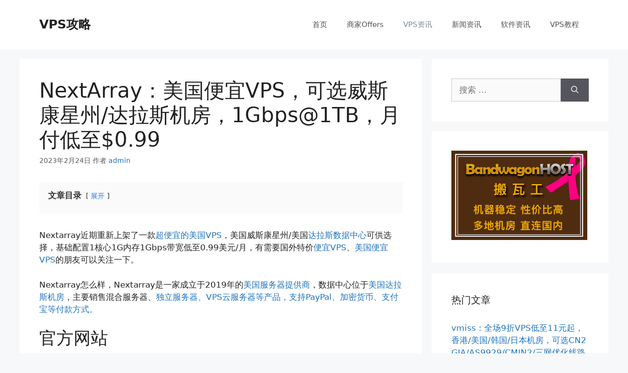

--- FILE ---
content_type: text/html; charset=UTF-8
request_url: https://www.vpsgongyi.net/archives/53508.html
body_size: 16963
content:
<!DOCTYPE html>
<html lang="zh-Hans">
<head>
	<meta charset="UTF-8">
	<script data-cfasync="false" data-no-defer="1" data-no-minify="1" data-no-optimize="1">var ewww_webp_supported=!1;function check_webp_feature(A,e){var w;e=void 0!==e?e:function(){},ewww_webp_supported?e(ewww_webp_supported):((w=new Image).onload=function(){ewww_webp_supported=0<w.width&&0<w.height,e&&e(ewww_webp_supported)},w.onerror=function(){e&&e(!1)},w.src="data:image/webp;base64,"+{alpha:"UklGRkoAAABXRUJQVlA4WAoAAAAQAAAAAAAAAAAAQUxQSAwAAAARBxAR/Q9ERP8DAABWUDggGAAAABQBAJ0BKgEAAQAAAP4AAA3AAP7mtQAAAA=="}[A])}check_webp_feature("alpha");</script><script data-cfasync="false" data-no-defer="1" data-no-minify="1" data-no-optimize="1">var Arrive=function(c,w){"use strict";if(c.MutationObserver&&"undefined"!=typeof HTMLElement){var r,a=0,u=(r=HTMLElement.prototype.matches||HTMLElement.prototype.webkitMatchesSelector||HTMLElement.prototype.mozMatchesSelector||HTMLElement.prototype.msMatchesSelector,{matchesSelector:function(e,t){return e instanceof HTMLElement&&r.call(e,t)},addMethod:function(e,t,r){var a=e[t];e[t]=function(){return r.length==arguments.length?r.apply(this,arguments):"function"==typeof a?a.apply(this,arguments):void 0}},callCallbacks:function(e,t){t&&t.options.onceOnly&&1==t.firedElems.length&&(e=[e[0]]);for(var r,a=0;r=e[a];a++)r&&r.callback&&r.callback.call(r.elem,r.elem);t&&t.options.onceOnly&&1==t.firedElems.length&&t.me.unbindEventWithSelectorAndCallback.call(t.target,t.selector,t.callback)},checkChildNodesRecursively:function(e,t,r,a){for(var i,n=0;i=e[n];n++)r(i,t,a)&&a.push({callback:t.callback,elem:i}),0<i.childNodes.length&&u.checkChildNodesRecursively(i.childNodes,t,r,a)},mergeArrays:function(e,t){var r,a={};for(r in e)e.hasOwnProperty(r)&&(a[r]=e[r]);for(r in t)t.hasOwnProperty(r)&&(a[r]=t[r]);return a},toElementsArray:function(e){return e=void 0!==e&&("number"!=typeof e.length||e===c)?[e]:e}}),e=(l.prototype.addEvent=function(e,t,r,a){a={target:e,selector:t,options:r,callback:a,firedElems:[]};return this._beforeAdding&&this._beforeAdding(a),this._eventsBucket.push(a),a},l.prototype.removeEvent=function(e){for(var t,r=this._eventsBucket.length-1;t=this._eventsBucket[r];r--)e(t)&&(this._beforeRemoving&&this._beforeRemoving(t),(t=this._eventsBucket.splice(r,1))&&t.length&&(t[0].callback=null))},l.prototype.beforeAdding=function(e){this._beforeAdding=e},l.prototype.beforeRemoving=function(e){this._beforeRemoving=e},l),t=function(i,n){var o=new e,l=this,s={fireOnAttributesModification:!1};return o.beforeAdding(function(t){var e=t.target;e!==c.document&&e!==c||(e=document.getElementsByTagName("html")[0]);var r=new MutationObserver(function(e){n.call(this,e,t)}),a=i(t.options);r.observe(e,a),t.observer=r,t.me=l}),o.beforeRemoving(function(e){e.observer.disconnect()}),this.bindEvent=function(e,t,r){t=u.mergeArrays(s,t);for(var a=u.toElementsArray(this),i=0;i<a.length;i++)o.addEvent(a[i],e,t,r)},this.unbindEvent=function(){var r=u.toElementsArray(this);o.removeEvent(function(e){for(var t=0;t<r.length;t++)if(this===w||e.target===r[t])return!0;return!1})},this.unbindEventWithSelectorOrCallback=function(r){var a=u.toElementsArray(this),i=r,e="function"==typeof r?function(e){for(var t=0;t<a.length;t++)if((this===w||e.target===a[t])&&e.callback===i)return!0;return!1}:function(e){for(var t=0;t<a.length;t++)if((this===w||e.target===a[t])&&e.selector===r)return!0;return!1};o.removeEvent(e)},this.unbindEventWithSelectorAndCallback=function(r,a){var i=u.toElementsArray(this);o.removeEvent(function(e){for(var t=0;t<i.length;t++)if((this===w||e.target===i[t])&&e.selector===r&&e.callback===a)return!0;return!1})},this},i=new function(){var s={fireOnAttributesModification:!1,onceOnly:!1,existing:!1};function n(e,t,r){return!(!u.matchesSelector(e,t.selector)||(e._id===w&&(e._id=a++),-1!=t.firedElems.indexOf(e._id)))&&(t.firedElems.push(e._id),!0)}var c=(i=new t(function(e){var t={attributes:!1,childList:!0,subtree:!0};return e.fireOnAttributesModification&&(t.attributes=!0),t},function(e,i){e.forEach(function(e){var t=e.addedNodes,r=e.target,a=[];null!==t&&0<t.length?u.checkChildNodesRecursively(t,i,n,a):"attributes"===e.type&&n(r,i)&&a.push({callback:i.callback,elem:r}),u.callCallbacks(a,i)})})).bindEvent;return i.bindEvent=function(e,t,r){t=void 0===r?(r=t,s):u.mergeArrays(s,t);var a=u.toElementsArray(this);if(t.existing){for(var i=[],n=0;n<a.length;n++)for(var o=a[n].querySelectorAll(e),l=0;l<o.length;l++)i.push({callback:r,elem:o[l]});if(t.onceOnly&&i.length)return r.call(i[0].elem,i[0].elem);setTimeout(u.callCallbacks,1,i)}c.call(this,e,t,r)},i},o=new function(){var a={};function i(e,t){return u.matchesSelector(e,t.selector)}var n=(o=new t(function(){return{childList:!0,subtree:!0}},function(e,r){e.forEach(function(e){var t=e.removedNodes,e=[];null!==t&&0<t.length&&u.checkChildNodesRecursively(t,r,i,e),u.callCallbacks(e,r)})})).bindEvent;return o.bindEvent=function(e,t,r){t=void 0===r?(r=t,a):u.mergeArrays(a,t),n.call(this,e,t,r)},o};d(HTMLElement.prototype),d(NodeList.prototype),d(HTMLCollection.prototype),d(HTMLDocument.prototype),d(Window.prototype);var n={};return s(i,n,"unbindAllArrive"),s(o,n,"unbindAllLeave"),n}function l(){this._eventsBucket=[],this._beforeAdding=null,this._beforeRemoving=null}function s(e,t,r){u.addMethod(t,r,e.unbindEvent),u.addMethod(t,r,e.unbindEventWithSelectorOrCallback),u.addMethod(t,r,e.unbindEventWithSelectorAndCallback)}function d(e){e.arrive=i.bindEvent,s(i,e,"unbindArrive"),e.leave=o.bindEvent,s(o,e,"unbindLeave")}}(window,void 0),ewww_webp_supported=!1;function check_webp_feature(e,t){var r;ewww_webp_supported?t(ewww_webp_supported):((r=new Image).onload=function(){ewww_webp_supported=0<r.width&&0<r.height,t(ewww_webp_supported)},r.onerror=function(){t(!1)},r.src="data:image/webp;base64,"+{alpha:"UklGRkoAAABXRUJQVlA4WAoAAAAQAAAAAAAAAAAAQUxQSAwAAAARBxAR/Q9ERP8DAABWUDggGAAAABQBAJ0BKgEAAQAAAP4AAA3AAP7mtQAAAA==",animation:"UklGRlIAAABXRUJQVlA4WAoAAAASAAAAAAAAAAAAQU5JTQYAAAD/////AABBTk1GJgAAAAAAAAAAAAAAAAAAAGQAAABWUDhMDQAAAC8AAAAQBxAREYiI/gcA"}[e])}function ewwwLoadImages(e){if(e){for(var t=document.querySelectorAll(".batch-image img, .image-wrapper a, .ngg-pro-masonry-item a, .ngg-galleria-offscreen-seo-wrapper a"),r=0,a=t.length;r<a;r++)ewwwAttr(t[r],"data-src",t[r].getAttribute("data-webp")),ewwwAttr(t[r],"data-thumbnail",t[r].getAttribute("data-webp-thumbnail"));for(var i=document.querySelectorAll("div.woocommerce-product-gallery__image"),r=0,a=i.length;r<a;r++)ewwwAttr(i[r],"data-thumb",i[r].getAttribute("data-webp-thumb"))}for(var n=document.querySelectorAll("video"),r=0,a=n.length;r<a;r++)ewwwAttr(n[r],"poster",e?n[r].getAttribute("data-poster-webp"):n[r].getAttribute("data-poster-image"));for(var o,l=document.querySelectorAll("img.ewww_webp_lazy_load"),r=0,a=l.length;r<a;r++)e&&(ewwwAttr(l[r],"data-lazy-srcset",l[r].getAttribute("data-lazy-srcset-webp")),ewwwAttr(l[r],"data-srcset",l[r].getAttribute("data-srcset-webp")),ewwwAttr(l[r],"data-lazy-src",l[r].getAttribute("data-lazy-src-webp")),ewwwAttr(l[r],"data-src",l[r].getAttribute("data-src-webp")),ewwwAttr(l[r],"data-orig-file",l[r].getAttribute("data-webp-orig-file")),ewwwAttr(l[r],"data-medium-file",l[r].getAttribute("data-webp-medium-file")),ewwwAttr(l[r],"data-large-file",l[r].getAttribute("data-webp-large-file")),null!=(o=l[r].getAttribute("srcset"))&&!1!==o&&o.includes("R0lGOD")&&ewwwAttr(l[r],"src",l[r].getAttribute("data-lazy-src-webp"))),l[r].className=l[r].className.replace(/\bewww_webp_lazy_load\b/,"");for(var s=document.querySelectorAll(".ewww_webp"),r=0,a=s.length;r<a;r++)e?(ewwwAttr(s[r],"srcset",s[r].getAttribute("data-srcset-webp")),ewwwAttr(s[r],"src",s[r].getAttribute("data-src-webp")),ewwwAttr(s[r],"data-orig-file",s[r].getAttribute("data-webp-orig-file")),ewwwAttr(s[r],"data-medium-file",s[r].getAttribute("data-webp-medium-file")),ewwwAttr(s[r],"data-large-file",s[r].getAttribute("data-webp-large-file")),ewwwAttr(s[r],"data-large_image",s[r].getAttribute("data-webp-large_image")),ewwwAttr(s[r],"data-src",s[r].getAttribute("data-webp-src"))):(ewwwAttr(s[r],"srcset",s[r].getAttribute("data-srcset-img")),ewwwAttr(s[r],"src",s[r].getAttribute("data-src-img"))),s[r].className=s[r].className.replace(/\bewww_webp\b/,"ewww_webp_loaded");window.jQuery&&jQuery.fn.isotope&&jQuery.fn.imagesLoaded&&(jQuery(".fusion-posts-container-infinite").imagesLoaded(function(){jQuery(".fusion-posts-container-infinite").hasClass("isotope")&&jQuery(".fusion-posts-container-infinite").isotope()}),jQuery(".fusion-portfolio:not(.fusion-recent-works) .fusion-portfolio-wrapper").imagesLoaded(function(){jQuery(".fusion-portfolio:not(.fusion-recent-works) .fusion-portfolio-wrapper").isotope()}))}function ewwwWebPInit(e){ewwwLoadImages(e),ewwwNggLoadGalleries(e),document.arrive(".ewww_webp",function(){ewwwLoadImages(e)}),document.arrive(".ewww_webp_lazy_load",function(){ewwwLoadImages(e)}),document.arrive("videos",function(){ewwwLoadImages(e)}),"loading"==document.readyState?document.addEventListener("DOMContentLoaded",ewwwJSONParserInit):("undefined"!=typeof galleries&&ewwwNggParseGalleries(e),ewwwWooParseVariations(e))}function ewwwAttr(e,t,r){null!=r&&!1!==r&&e.setAttribute(t,r)}function ewwwJSONParserInit(){"undefined"!=typeof galleries&&check_webp_feature("alpha",ewwwNggParseGalleries),check_webp_feature("alpha",ewwwWooParseVariations)}function ewwwWooParseVariations(e){if(e)for(var t=document.querySelectorAll("form.variations_form"),r=0,a=t.length;r<a;r++){var i=t[r].getAttribute("data-product_variations"),n=!1;try{for(var o in i=JSON.parse(i))void 0!==i[o]&&void 0!==i[o].image&&(void 0!==i[o].image.src_webp&&(i[o].image.src=i[o].image.src_webp,n=!0),void 0!==i[o].image.srcset_webp&&(i[o].image.srcset=i[o].image.srcset_webp,n=!0),void 0!==i[o].image.full_src_webp&&(i[o].image.full_src=i[o].image.full_src_webp,n=!0),void 0!==i[o].image.gallery_thumbnail_src_webp&&(i[o].image.gallery_thumbnail_src=i[o].image.gallery_thumbnail_src_webp,n=!0),void 0!==i[o].image.thumb_src_webp&&(i[o].image.thumb_src=i[o].image.thumb_src_webp,n=!0));n&&ewwwAttr(t[r],"data-product_variations",JSON.stringify(i))}catch(e){}}}function ewwwNggParseGalleries(e){if(e)for(var t in galleries){var r=galleries[t];galleries[t].images_list=ewwwNggParseImageList(r.images_list)}}function ewwwNggLoadGalleries(e){e&&document.addEventListener("ngg.galleria.themeadded",function(e,t){window.ngg_galleria._create_backup=window.ngg_galleria.create,window.ngg_galleria.create=function(e,t){var r=$(e).data("id");return galleries["gallery_"+r].images_list=ewwwNggParseImageList(galleries["gallery_"+r].images_list),window.ngg_galleria._create_backup(e,t)}})}function ewwwNggParseImageList(e){for(var t in e){var r=e[t];if(void 0!==r["image-webp"]&&(e[t].image=r["image-webp"],delete e[t]["image-webp"]),void 0!==r["thumb-webp"]&&(e[t].thumb=r["thumb-webp"],delete e[t]["thumb-webp"]),void 0!==r.full_image_webp&&(e[t].full_image=r.full_image_webp,delete e[t].full_image_webp),void 0!==r.srcsets)for(var a in r.srcsets)nggSrcset=r.srcsets[a],void 0!==r.srcsets[a+"-webp"]&&(e[t].srcsets[a]=r.srcsets[a+"-webp"],delete e[t].srcsets[a+"-webp"]);if(void 0!==r.full_srcsets)for(var i in r.full_srcsets)nggFSrcset=r.full_srcsets[i],void 0!==r.full_srcsets[i+"-webp"]&&(e[t].full_srcsets[i]=r.full_srcsets[i+"-webp"],delete e[t].full_srcsets[i+"-webp"])}return e}check_webp_feature("alpha",ewwwWebPInit);</script><link media="all" href="https://www.vpsgongyi.net/wp-content/cache/autoptimize/css/autoptimize_4725bbbb436e688e2cfe22b8bd0215ea.css" rel="stylesheet"><title>NextArray：美国便宜VPS，可选威斯康星州/达拉斯机房，1Gbps@1TB，月付低至$0.99 &#8211; VPS攻略</title>
<meta name='robots' content='max-image-preview:large' />
	<meta name="description" content="Nextarray近期重新上架了一款超便宜的美国VPS，美国威斯康星州/美国达拉斯数据中心可供选择，基础配置1核心1G内存1Gbps带宽低至0.99美元/月，有需要国外特价便宜VP...">
					    <meta name="keywords" content="达拉斯机房,美国服务器,美国达拉斯机房,超便宜的美国VPS,美国达拉斯,美国廉价vps,美国便宜vps推荐,美国便宜低价vps,美国服务器提供商,达拉斯数据中心">
		
		
	
  <meta name="viewport" content="width=device-width, initial-scale=1"><link rel='dns-prefetch' href='//www.vpsgongyi.net' />
<link rel="alternate" type="application/rss+xml" title="VPS攻略 &raquo; Feed" href="https://www.vpsgongyi.net/feed" />
<link rel="alternate" type="application/rss+xml" title="VPS攻略 &raquo; 评论 Feed" href="https://www.vpsgongyi.net/comments/feed" />
<script id="wpp-js" src="https://www.vpsgongyi.net/wp-content/plugins/wordpress-popular-posts/assets/js/wpp.min.js?ver=7.3.6" data-sampling="0" data-sampling-rate="100" data-api-url="https://www.vpsgongyi.net/wp-json/wordpress-popular-posts" data-post-id="53508" data-token="f76cac8846" data-lang="0" data-debug="0"></script>
<link rel="alternate" title="oEmbed (JSON)" type="application/json+oembed" href="https://www.vpsgongyi.net/wp-json/oembed/1.0/embed?url=https%3A%2F%2Fwww.vpsgongyi.net%2Farchives%2F53508.html" />
<link rel="alternate" title="oEmbed (XML)" type="text/xml+oembed" href="https://www.vpsgongyi.net/wp-json/oembed/1.0/embed?url=https%3A%2F%2Fwww.vpsgongyi.net%2Farchives%2F53508.html&#038;format=xml" />








<script src="https://www.vpsgongyi.net/wp-includes/js/jquery/jquery.min.js?ver=3.7.1" id="jquery-core-js"></script>
<script src="https://www.vpsgongyi.net/wp-includes/js/jquery/jquery-migrate.min.js?ver=3.4.1" id="jquery-migrate-js"></script>
<link rel="https://api.w.org/" href="https://www.vpsgongyi.net/wp-json/" /><link rel="alternate" title="JSON" type="application/json" href="https://www.vpsgongyi.net/wp-json/wp/v2/posts/53508" /><link rel="EditURI" type="application/rsd+xml" title="RSD" href="https://www.vpsgongyi.net/xmlrpc.php?rsd" />
<meta name="generator" content="WordPress 6.9" />
<link rel='shortlink' href='https://www.vpsgongyi.net/?p=53508' />
<link rel="canonical" href="https://www.vpsgongyi.net/archives/53508.html" />
<link rel="icon" type="image/x-icon" href="https://www.vpsgongyi.net/favicon.ico" />
<link rel="apple-touch-icon" href="https://www.vpsgongyi.net/apple-touch-icon.png" />
<link rel="apple-touch-icon" sizes="192x192" href="https://www.vpsgongyi.net/apple-touch-icon-192x192.png" />
<meta name="shenma-site-verification" content="87d7643678909fe92f63bd59214feebc_1665926284">
<!-- Google tag (gtag.js) -->
<script async src="https://www.googletagmanager.com/gtag/js?id=G-D8S9WDY6JX"></script>
<script>
  window.dataLayer = window.dataLayer || [];
  function gtag(){dataLayer.push(arguments);}
  gtag('js', new Date());

  gtag('config', 'G-D8S9WDY6JX');
</script>            
            <noscript><style>.lazyload[data-src]{display:none !important;}</style></noscript><link rel="preload" as="style" href="https://www.vpsgongyi.net/wp-content/plugins/code-prettify/prettify/prettify.css" /><link rel="alternate" type="application/rss+xml" title="RSS" href="https://www.vpsgongyi.net/rsslatest.xml" />		<style id="wp-custom-css">
			.su-row {
    margin-bottom: 1.5em;
	  display: flex;
}
.su-row .su-column:first-child {
    margin-left: 0;
}
.su-box-content {
    background-color: #fff;
    color: #444;
    padding: 1em;
}
.su-row .su-column {
    display: block;
    float: left;
    box-sizing: border-box;
    margin: 0 0 0 4%;
}
.su-row .su-column-size-1-2 {
    width: 48%;
}
.su-note {
    margin: 0 0 1.5em;
    border-width: 1px;
    border-style: solid;
}
.su-note-inner {
    padding: 1em;
    border-width: 1px;
    border-style: solid;
}
.su-u-trim>:last-child {
    margin-bottom: 0;
}
.su-u-trim>:first-child {
    margin-top: 0;
}
.su-box {
    margin: 0 0 1.5em;
    border-width: 2px;
    border-style: solid;
}
.su-box-title {
    display: block;
    padding: 0.5em 1em;
    font-weight: 700;
    font-size: 1.1em;
}
.su-box-content {
    background-color: #fff;
    color: #444;
    padding: 1em;
}
.su-u-trim>:first-child {
    margin-top: 0;
}
.su-list {
    margin-bottom: 1.5em;
}
.su-u-trim>:last-child {
    margin-bottom: 0;
}
.su-u-trim>:first-child {
    margin-top: 0;
}
.su-list ul {
    margin: 0!important;
    padding: 0!important;
    list-style: none!important;
}
su-list ul li>i {
    position: absolute;
    left: 0;
    top: 4px;
    width: 1.3em;
    height: 1.3em;
    line-height: 1.3em;
    text-align: center;
}
.su-list ul li>i {
    position: absolute;
    left: 0;
    top: 4px;
    width: 1.3em;
    height: 1.3em;
    line-height: 1.3em;
    text-align: center;
}
.sui-caret-right:before {
    content: "\f0da";
}
.wpcd-coupon-three *, :after, :before {
    box-sizing: border-box!important;
}
.sui {
    display: inline-block;
    font: normal normal normal 14px/1 ShortcodesUltimateIcons;
    font-size: inherit;
    text-rendering: auto;
    -webkit-font-smoothing: antialiased;
    -moz-osx-font-smoothing: grayscale;
}
.su-button-center {
    text-align: center;
}
.su-button-style-default {
    border-width: 1px;
    border-style: solid;
}
.su-button {
    display: inline-block!important;
    text-align: center;
    text-decoration: none!important;
    box-sizing: content-box!important;
    transition: all .2s;
}
.su-button-style-default span {
    border-top-width: 1px;
    border-bottom-width: 1px;
    border-top-style: solid;
    border-bottom-style: solid;
}
.su-button span {
    display: block!important;
    text-decoration: none!important;
    box-sizing: content-box!important;
    transition: all .2s;
}
.ad-001{
		background-image:url(https://www.vpsgongyi.net/wp-content/uploads/2022/09/345-200.jpg); 
		width:340px; 
		height:200px;
	 display: block;
	 margin: 10px auto 0 auto;
	
		max-width:calc(100% - 20px);
}
.widget .popular-posts{
	padding: 0;
}
.widget .popular-posts h2{
	margin-bottom: 30px;
 font-size: 20px;
 line-height: 1.5;
 font-weight: 400;
 text-transform: none;
}
code {
    font-size: 90%;
    color: #c7254e;
    background-color: #f9f2f4;
    border-radius: 3px;
}
code, kbd, tt, var {
    font-family: Monaco,Consolas,"Andale Mono","DejaVu Sans Mono",monospace;
    font-size: 15px;
    font-size: .9375rem;
}
.prettyprinted code{
	background-color: #f2f2f2;
}

@media only screen and (min-width: 480px){
	.ad-001{
		background-image:url(https://www.vpsgongyi.net/wp-content/uploads/2022/09/480-300.jpg); 
		width:480px; 
		height:300px;
	}
}

@media only screen and (min-width: 560px){
	.ad-001{
		background-image:url(https://www.vpsgongyi.net/wp-content/uploads/2022/09/560-300.jpg); 
		width:560px; 
		height:300px;
	}
}

@media only screen and (min-width: 800px){
	.ad-001{
		background-image:url(https://www.vpsgongyi.net/wp-content/uploads/2022/09/1040-100.png); 
		width:1040px; 
		height:100px;
		max-width:calc(100% - 20px);
	}
}


@media only screen and (min-width: 1200px){
	.ad-001{
	background-image:url(https://www.vpsgongyi.net/wp-content/uploads/2022/09/1200-90.jpg); 
	width:1200px; 
	height:90px;
}
}		</style>
		
</head>

<body class="wp-singular post-template-default single single-post postid-53508 single-format-standard wp-embed-responsive wp-theme-generatepress right-sidebar nav-float-right separate-containers header-aligned-left dropdown-hover" itemtype="https://schema.org/Blog" itemscope>
	<a class="screen-reader-text skip-link" href="#content" title="跳至内容">跳至内容</a>		<header class="site-header has-inline-mobile-toggle" id="masthead" aria-label="站点"  itemtype="https://schema.org/WPHeader" itemscope>
			<div class="inside-header grid-container">
				<div class="site-branding">
						<p class="main-title" itemprop="headline">
					<a href="https://www.vpsgongyi.net/" rel="home">
						VPS攻略
					</a>
				</p>
						
					</div>	<nav class="main-navigation mobile-menu-control-wrapper" id="mobile-menu-control-wrapper" aria-label="移动端切换">
		<div class="menu-bar-items"></div>		<button data-nav="site-navigation" class="menu-toggle" aria-controls="primary-menu" aria-expanded="false">
			<span class="gp-icon icon-menu-bars"><svg viewBox="0 0 512 512" aria-hidden="true" xmlns="http://www.w3.org/2000/svg" width="1em" height="1em"><path d="M0 96c0-13.255 10.745-24 24-24h464c13.255 0 24 10.745 24 24s-10.745 24-24 24H24c-13.255 0-24-10.745-24-24zm0 160c0-13.255 10.745-24 24-24h464c13.255 0 24 10.745 24 24s-10.745 24-24 24H24c-13.255 0-24-10.745-24-24zm0 160c0-13.255 10.745-24 24-24h464c13.255 0 24 10.745 24 24s-10.745 24-24 24H24c-13.255 0-24-10.745-24-24z" /></svg><svg viewBox="0 0 512 512" aria-hidden="true" xmlns="http://www.w3.org/2000/svg" width="1em" height="1em"><path d="M71.029 71.029c9.373-9.372 24.569-9.372 33.942 0L256 222.059l151.029-151.03c9.373-9.372 24.569-9.372 33.942 0 9.372 9.373 9.372 24.569 0 33.942L289.941 256l151.03 151.029c9.372 9.373 9.372 24.569 0 33.942-9.373 9.372-24.569 9.372-33.942 0L256 289.941l-151.029 151.03c-9.373 9.372-24.569 9.372-33.942 0-9.372-9.373-9.372-24.569 0-33.942L222.059 256 71.029 104.971c-9.372-9.373-9.372-24.569 0-33.942z" /></svg></span><span class="screen-reader-text">菜单</span>		</button>
	</nav>
			<nav class="main-navigation has-menu-bar-items sub-menu-right" id="site-navigation" aria-label="主要"  itemtype="https://schema.org/SiteNavigationElement" itemscope>
			<div class="inside-navigation grid-container">
								<button class="menu-toggle" aria-controls="primary-menu" aria-expanded="false">
					<span class="gp-icon icon-menu-bars"><svg viewBox="0 0 512 512" aria-hidden="true" xmlns="http://www.w3.org/2000/svg" width="1em" height="1em"><path d="M0 96c0-13.255 10.745-24 24-24h464c13.255 0 24 10.745 24 24s-10.745 24-24 24H24c-13.255 0-24-10.745-24-24zm0 160c0-13.255 10.745-24 24-24h464c13.255 0 24 10.745 24 24s-10.745 24-24 24H24c-13.255 0-24-10.745-24-24zm0 160c0-13.255 10.745-24 24-24h464c13.255 0 24 10.745 24 24s-10.745 24-24 24H24c-13.255 0-24-10.745-24-24z" /></svg><svg viewBox="0 0 512 512" aria-hidden="true" xmlns="http://www.w3.org/2000/svg" width="1em" height="1em"><path d="M71.029 71.029c9.373-9.372 24.569-9.372 33.942 0L256 222.059l151.029-151.03c9.373-9.372 24.569-9.372 33.942 0 9.372 9.373 9.372 24.569 0 33.942L289.941 256l151.03 151.029c9.372 9.373 9.372 24.569 0 33.942-9.373 9.372-24.569 9.372-33.942 0L256 289.941l-151.029 151.03c-9.373 9.372-24.569 9.372-33.942 0-9.372-9.373-9.372-24.569 0-33.942L222.059 256 71.029 104.971c-9.372-9.373-9.372-24.569 0-33.942z" /></svg></span><span class="mobile-menu">菜单</span>				</button>
				<div id="primary-menu" class="main-nav"><ul id="menu-menu-1" class=" menu sf-menu"><li id="menu-item-11" class="menu-item menu-item-type-custom menu-item-object-custom menu-item-home menu-item-11"><a href="https://www.vpsgongyi.net/">首页</a></li>
<li id="menu-item-3873" class="menu-item menu-item-type-taxonomy menu-item-object-category menu-item-3873"><a href="https://www.vpsgongyi.net/archives/category/offers">商家Offers</a></li>
<li id="menu-item-13" class="menu-item menu-item-type-taxonomy menu-item-object-category current-post-ancestor current-menu-parent current-post-parent menu-item-13"><a href="https://www.vpsgongyi.net/archives/category/vps%e8%b5%84%e8%ae%af">VPS资讯</a></li>
<li id="menu-item-1980" class="menu-item menu-item-type-taxonomy menu-item-object-category menu-item-1980"><a href="https://www.vpsgongyi.net/archives/category/%e6%96%b0%e9%97%bb%e8%b5%84%e8%ae%af">新闻资讯</a></li>
<li id="menu-item-2004" class="menu-item menu-item-type-taxonomy menu-item-object-category menu-item-2004"><a href="https://www.vpsgongyi.net/archives/category/%e8%bd%af%e4%bb%b6%e8%b5%84%e8%ae%af">软件资讯</a></li>
<li id="menu-item-16" class="menu-item menu-item-type-taxonomy menu-item-object-category menu-item-16"><a href="https://www.vpsgongyi.net/archives/category/vps%e6%95%99%e7%a8%8b">VPS教程</a></li>
</ul></div><div class="menu-bar-items"></div>			</div>
		</nav>
					</div>
		</header>
		
	<div class="site grid-container container hfeed" id="page">
				<div class="site-content" id="content">
			
	<div class="content-area" id="primary">
		<main class="site-main" id="main">
			
<article id="post-53508" class="post-53508 post type-post status-publish format-standard hentry category-vps tag-vps tag-110 tag-13342 tag-2815 tag-2814 tag-2745 tag-2775" itemtype="https://schema.org/CreativeWork" itemscope>
	<div class="inside-article">
					<header class="entry-header" aria-label="内容">
				<h1 class="entry-title" itemprop="headline">NextArray：美国便宜VPS，可选威斯康星州/达拉斯机房，1Gbps@1TB，月付低至$0.99</h1>		<div class="entry-meta">
			<span class="posted-on"><time class="entry-date published" datetime="2023-02-24T23:46:32+08:00" itemprop="datePublished">2023年2月24日</time></span> <span class="byline">作者 <span class="author vcard" itemprop="author" itemtype="https://schema.org/Person" itemscope><a class="url fn n" href="https://www.vpsgongyi.net/archives/author/admin" title="查看admin发表的所有文章" rel="author" itemprop="url"><span class="author-name" itemprop="name">admin</span></a></span></span> 		</div>
					</header>
			
		<div class="entry-content" itemprop="text">
			<div class="lwptoc lwptoc-baseItems lwptoc-light lwptoc-notInherit" data-smooth-scroll="1" data-smooth-scroll-offset="24"><div class="lwptoc_i">    <div class="lwptoc_header">
        <b class="lwptoc_title">文章目录</b>                    <span class="lwptoc_toggle">
                <a href="#" class="lwptoc_toggle_label" data-label="折叠">展开</a>            </span>
            </div>
<div class="lwptoc_items" style="display:none;">
    <div class="lwptoc_itemWrap"><div class="lwptoc_item">    <a href="#guan_fang_wang_zhan">
                <span class="lwptoc_item_label">官方网站</span>
    </a>
    </div><div class="lwptoc_item">    <a href="#te_jiaVPS">
                <span class="lwptoc_item_label">特价VPS</span>
    </a>
    </div><div class="lwptoc_item">    <a href="#chang_guiVPS">
                <span class="lwptoc_item_label">常规VPS</span>
    </a>
    </div><div class="lwptoc_item">    <a href="#wang_luo_ce_shi">
                <span class="lwptoc_item_label">网络测试</span>
    </a>
    </div></div></div>
</div></div><p>Nextarray近期重新上架了一款<a href="https://www.vpsgongyi.net/archives/tag/%e8%b6%85%e4%be%bf%e5%ae%9c%e7%9a%84%e7%be%8e%e5%9b%bdvps" title="【查看含有[超便宜的美国VPS]标签的文章】" target="_blank" rel="noopener">超便宜的美国VPS</a>，美国威斯康星州/美国<a href="https://www.vpsgongyi.net/archives/tag/%e8%be%be%e6%8b%89%e6%96%af%e6%95%b0%e6%8d%ae%e4%b8%ad%e5%bf%83" title="【查看含有[达拉斯数据中心]标签的文章】" target="_blank" rel="noopener">达拉斯数据中心</a>可供选择，基础配置1核心1G内存1Gbps带宽低至0.99美元/月，有需要国外特价<a href="https://www.vpsgongyi.net/archives/tag/%e4%be%bf%e5%ae%9cvps" title="【查看含有[便宜VPS]标签的文章】" target="_blank" rel="noopener">便宜VPS</a>、<a href="https://www.vpsgongyi.net/archives/tag/%e7%be%8e%e5%9b%bd%e4%be%bf%e5%ae%9cvps" title="【查看含有[美国便宜VPS]标签的文章】" target="_blank" rel="noopener">美国便宜VPS</a>的朋友可以关注一下。</p>
<p>Nextarray怎么样，Nextarray是一家成立于2019年的<a href="https://www.vpsgongyi.net/archives/tag/%e7%be%8e%e5%9b%bd%e6%9c%8d%e5%8a%a1%e5%99%a8%e6%8f%90%e4%be%9b%e5%95%86" title="【查看含有[美国服务器提供商]标签的文章】" target="_blank" rel="noopener">美国服务器提供商</a>，数据中心位于<a href="https://www.vpsgongyi.net/archives/tag/%e7%be%8e%e5%9b%bd%e8%be%be%e6%8b%89%e6%96%af%e6%9c%ba%e6%88%bf" title="【查看含有[美国达拉斯机房]标签的文章】" target="_blank" rel="noopener">美国达拉斯机房</a>，主要销售混合服务器、<a href="https://www.vpsgongyi.net/archives/tag/%e7%8b%ac%e7%ab%8b%e6%9c%8d%e5%8a%a1%e5%99%a8" title="【查看含有[独立服务器]标签的文章】" target="_blank" rel="noopener">独立服务器、VPS云服务器等产品，支持PayPal、加密货币、支付宝等付款方式。</a></p>
<p><a href="https://www.vpsgongyi.net/archives/tag/%e7%8b%ac%e7%ab%8b%e6%9c%8d%e5%8a%a1%e5%99%a8" title="【查看含有[独立服务器]标签的文章】" target="_blank" rel="noopener"></a></p>
<h2><span id="guan_fang_wang_zhan">官方网站</span></h2>
<p></p>
<p><a href="https://www.vpsgongyi.net/archives/tag/%e7%8b%ac%e7%ab%8b%e6%9c%8d%e5%8a%a1%e5%99%a8" title="【查看含有[独立服务器]标签的文章】" target="_blank" rel="noopener"></a><a target="_blank" rel="nofollow" href="https://www.vpsgongyi.net/goto/5Uu5/qxz/CTXQ87EEZR0X2b6K3NKTmdDQn2q37m3csmiqbPL7pXl9A1w61bhPKHx:bXnatotIVUXGTyGMX/cr2Q==">点击直达官方网站</a></p>
<h2><span id="te_jiaVPS"><a href="https://www.vpsgongyi.net/archives/tag/%e7%89%b9%e4%bb%b7vps" title="【查看含有[特价VPS]标签的文章】" target="_blank" rel="noopener">特价VPS</a></span></h2>
<p>Nextarray特价<span class="wpcom_tag_link"><a href="https://www.vpsgongyi.net/archives/tag/%e7%be%8e%e5%9b%bd%e4%be%bf%e5%ae%9cvps" title="美国便宜VPS" target="_blank" rel="noopener">美国便宜VPS</a></span>云服务器可选美国威斯康星州和<span class="wpcom_tag_link"><a href="https://www.vpsgongyi.net/archives/tag/%e8%be%be%e6%8b%89%e6%96%af%e6%95%b0%e6%8d%ae%e4%b8%ad%e5%bf%83" title="达拉斯数据中心" target="_blank" rel="noopener">达拉斯数据中心</a></span>，基于KVM虚拟架构，默认分配1Gbps带宽、SSD<a href="https://www.vpsgongyi.net/archives/tag/%e7%a1%ac%e7%9b%98%e5%ad%98%e5%82%a8" title="【查看含有[硬盘存储]标签的文章】" target="_blank" rel="noopener">硬盘存储</a>，可使用最新优惠码：<strong><a target="_blank" rel="nofollow" href="https://www.vpsgongyi.net/goto/GK5dY3BvdKmVj9sPZLRB3WqASOE/bYQ7wXmILoAW6jECaVeM0DHB88C2CFCEehDH:LA9KN+qVgaD6cNiPmQDbmQ==">022323</a>&nbsp;</strong>进行优惠折扣</p>
<table>
<thead>
<tr>
<td><strong>CPU</strong></td>
<td><strong>内存</strong></td>
<td><strong>SSD</strong></td>
<td><strong>流量</strong></td>
<td><strong>价格</strong></td>
<td><strong>购买</strong></td>
</tr>
</thead>
<tbody>
<tr>
<td>1核</td>
<td>1G</td>
<td>10G</td>
<td>1TB/月</td>
<td>$0.99/月</td>
<td><a target="_blank" rel="nofollow" href="https://www.vpsgongyi.net/goto/nTsn2Wi+CE6Nx0+eNhsJuoVO4gKR7Cm1WUcWBMyfvukySo0KqRNMUwm2HuwZGEm0:rV7NlIY8JO7r07H+RvF+0Q==">直达</a></td>
</tr>
</tbody>
</table>
<h2><span id="chang_guiVPS">常规VPS</span></h2>
<p>下面整理的是Nextarray特价美国新品VPS云服务器计划方案，美国威斯康星州、达拉斯数据中心可供选择，基于KVM虚拟架构，默认分配1Gbps带宽、SSD<span class="wpcom_tag_link"><a href="https://www.vpsgongyi.net/archives/tag/%e7%a1%ac%e7%9b%98%e5%ad%98%e5%82%a8" title="硬盘存储" target="_blank" rel="noopener">硬盘存储</a></span></p>
<table>
<thead>
<tr>
<td><strong>CPU</strong></td>
<td><strong>内存</strong></td>
<td><strong>SSD</strong></td>
<td><strong>流量</strong></td>
<td><strong>价格</strong></td>
<td><strong>购买</strong></td>
</tr>
</thead>
<tbody>
<tr>
<td>1核</td>
<td>1G</td>
<td>10G</td>
<td>1TB/月</td>
<td>$1.99/月</td>
<td><a target="_blank" rel="nofollow" href="https://www.vpsgongyi.net/goto/vJ1/x5ekGUcmdXSOw7aV+CsNMq6wnXlAabkTqeC08unyGJ74cjEGCPiUinS9nUyr:ukKZlu9YTtw5zpdBLEPgxg==">直达</a></td>
</tr>
<tr>
<td>1核</td>
<td>2G</td>
<td>20G</td>
<td>2TB/月</td>
<td>$2.49/月</td>
<td><a target="_blank" rel="nofollow" href="https://www.vpsgongyi.net/goto/KVfGrD4DgFUW4NtWEgOrKyu6FEfPavID/CBuFXuTlwWHCysmPHqjpoF18bcLnFPz:MGs6a56qLGCWntRpKN/N0Q==">直达</a></td>
</tr>
<tr>
<td>2核</td>
<td>3G</td>
<td>30G</td>
<td>3TB/月</td>
<td>$3.99/月</td>
<td><a target="_blank" rel="nofollow" href="https://www.vpsgongyi.net/goto/VnRKmJgS5J414axwBvT7GNa4RfN03pStV4oILq19CrhKXsxuw2Ubo4aGyVwfXkpO:8BEcU5LeMceFUVoM/rbXrA==">直达</a></td>
</tr>
<tr>
<td>2核</td>
<td>4G</td>
<td>35G</td>
<td>5TB/月</td>
<td>$4.99/月</td>
<td><a target="_blank" rel="nofollow" href="https://www.vpsgongyi.net/goto/Lwb2ELnLbtU+qUyEeTl6uqfD3zeTPUjTfyUMNmGra9dkWpVsehpVQlBuhNCtLHoY:xNcFulcvcgK1r/STNL6YZQ==">直达</a></td>
</tr>
<tr>
<td>3核</td>
<td>5G</td>
<td>40G</td>
<td>10TB/月</td>
<td>$4.99/月</td>
<td><a target="_blank" rel="nofollow" href="https://www.vpsgongyi.net/goto/TBV0LB6DXBnvjjGMkpI/MMTjZKyuDb9buWk87vGmwbAijRnwcfyp5NNauqp7zEh5:8Q+0knKHlSOPiuwEgOWzcA==">直达</a></td>
</tr>
</tbody>
</table>
<h2><span id="wang_luo_ce_shi">网络测试</span></h2>
<ul>
<li>威斯康星州：140.99.35.1</li>
<li>美国德克萨斯州达拉斯：108.165.178.174，http://lg-dal.nextarray.com/，http://lg-dal.nextarray.com/100MB.test</li>
</ul>
		</div>
		<br/>
		<p>
		<h2>相关文章</h2>
			<ul>
				<li><a href="https://www.vpsgongyi.net/archives/60472.html" target="_blank" title="#黑五# racknerd优惠VPS低至$10.6/年(1核/1G内存/25G SSD/1Gbps@2T)，可选美国/加拿大/法国等8机房
">#黑五# racknerd优惠VPS低至$10.6/年(1核/1G内存/25G SSD/1Gbps@2T)，可选美国/加拿大/法国等8机房</a></li>
				<li><a href="https://www.vpsgongyi.net/archives/60688.html" target="_blank" title="#消息#DMIT美国洛杉矶区域迁移至 AN5（Next Platform AMD EPYC 9005 ）硬件平台">LisaHost（丽萨主机）：美国家庭宽带静态住宅IP，61.2元/月起，可选洛杉矶/纽约/芝加哥/西雅图，解锁各类美区网站/流媒体/电商/TikTok等</a></li>
				<li><a href="https://www.vpsgongyi.net/archives/436.html">哪些路由器可刷老毛子固件（Padavan）？ 品牌型号/固件下载汇总</a></li>
				
				<li><a href="https://www.bwgsite.com/promotion.html" target="_blank" rel="noopener">美国洛杉矶CN2 VPS/香港CN2 VPS/日本CN2 VPS推荐，延迟低、稳定性高、免费备份_搬瓦工vps</a></li>
				<li><a href="https://www.vpsgongyi.net/archives/60376.html" target="_blank" title="#消息#DMIT美国洛杉矶区域迁移至 AN5（Next Platform AMD EPYC 9005 ）硬件平台">#消息#DMIT美国洛杉矶区域迁移至 AN5（Next Platform AMD EPYC 9005 ）硬件平台</a></li>
		</ul>
		</p>
				<footer class="entry-meta" aria-label="条目 meta">
			<span class="cat-links"><span class="gp-icon icon-categories"><svg viewBox="0 0 512 512" aria-hidden="true" xmlns="http://www.w3.org/2000/svg" width="1em" height="1em"><path d="M0 112c0-26.51 21.49-48 48-48h110.014a48 48 0 0143.592 27.907l12.349 26.791A16 16 0 00228.486 128H464c26.51 0 48 21.49 48 48v224c0 26.51-21.49 48-48 48H48c-26.51 0-48-21.49-48-48V112z" /></svg></span><span class="screen-reader-text">分类 </span><a href="https://www.vpsgongyi.net/archives/category/vps%e8%b5%84%e8%ae%af" rel="category tag">VPS资讯</a></span> <span class="tags-links"><span class="gp-icon icon-tags"><svg viewBox="0 0 512 512" aria-hidden="true" xmlns="http://www.w3.org/2000/svg" width="1em" height="1em"><path d="M20 39.5c-8.836 0-16 7.163-16 16v176c0 4.243 1.686 8.313 4.687 11.314l224 224c6.248 6.248 16.378 6.248 22.626 0l176-176c6.244-6.244 6.25-16.364.013-22.615l-223.5-224A15.999 15.999 0 00196.5 39.5H20zm56 96c0-13.255 10.745-24 24-24s24 10.745 24 24-10.745 24-24 24-24-10.745-24-24z"/><path d="M259.515 43.015c4.686-4.687 12.284-4.687 16.97 0l228 228c4.686 4.686 4.686 12.284 0 16.97l-180 180c-4.686 4.687-12.284 4.687-16.97 0-4.686-4.686-4.686-12.284 0-16.97L479.029 279.5 259.515 59.985c-4.686-4.686-4.686-12.284 0-16.97z" /></svg></span><span class="screen-reader-text">标签 </span><a href="https://www.vpsgongyi.net/archives/tag/%e7%be%8e%e5%9b%bd%e4%be%bf%e5%ae%9cvps%e6%8e%a8%e8%8d%90" rel="tag">美国便宜vps推荐</a>、 <a href="https://www.vpsgongyi.net/archives/tag/%e7%be%8e%e5%9b%bd%e4%be%bf%e5%ae%9c%e4%bd%8e%e4%bb%b7vps" rel="tag">美国便宜低价vps</a>、 <a href="https://www.vpsgongyi.net/archives/tag/%e7%be%8e%e5%9b%bd%e5%bb%89%e4%bb%b7vps" rel="tag">美国廉价vps</a>、 <a href="https://www.vpsgongyi.net/archives/tag/%e7%be%8e%e5%9b%bd%e6%9c%8d%e5%8a%a1%e5%99%a8" rel="tag">美国服务器</a>、 <a href="https://www.vpsgongyi.net/archives/tag/%e7%be%8e%e5%9b%bd%e6%9c%8d%e5%8a%a1%e5%99%a8%e6%8f%90%e4%be%9b%e5%95%86" rel="tag">美国服务器提供商</a>、 <a href="https://www.vpsgongyi.net/archives/tag/%e7%be%8e%e5%9b%bd%e8%be%be%e6%8b%89%e6%96%af" rel="tag">美国达拉斯</a>、 <a href="https://www.vpsgongyi.net/archives/tag/%e7%be%8e%e5%9b%bd%e8%be%be%e6%8b%89%e6%96%af%e6%9c%ba%e6%88%bf" rel="tag">美国达拉斯机房</a>、 <a href="https://www.vpsgongyi.net/archives/tag/%e8%b6%85%e4%be%bf%e5%ae%9c%e7%9a%84%e7%be%8e%e5%9b%bdvps" rel="tag">超便宜的美国VPS</a>、 <a href="https://www.vpsgongyi.net/archives/tag/%e8%be%be%e6%8b%89%e6%96%af%e6%95%b0%e6%8d%ae%e4%b8%ad%e5%bf%83" rel="tag">达拉斯数据中心</a>、 <a href="https://www.vpsgongyi.net/archives/tag/%e8%be%be%e6%8b%89%e6%96%af%e6%9c%ba%e6%88%bf" rel="tag">达拉斯机房</a></span> 		<nav id="nav-below" class="post-navigation" aria-label="文章">
			<div class="nav-previous"><span class="gp-icon icon-arrow-left"><svg viewBox="0 0 192 512" aria-hidden="true" xmlns="http://www.w3.org/2000/svg" width="1em" height="1em" fill-rule="evenodd" clip-rule="evenodd" stroke-linejoin="round" stroke-miterlimit="1.414"><path d="M178.425 138.212c0 2.265-1.133 4.813-2.832 6.512L64.276 256.001l111.317 111.277c1.7 1.7 2.832 4.247 2.832 6.513 0 2.265-1.133 4.813-2.832 6.512L161.43 394.46c-1.7 1.7-4.249 2.832-6.514 2.832-2.266 0-4.816-1.133-6.515-2.832L16.407 262.514c-1.699-1.7-2.832-4.248-2.832-6.513 0-2.265 1.133-4.813 2.832-6.512l131.994-131.947c1.7-1.699 4.249-2.831 6.515-2.831 2.265 0 4.815 1.132 6.514 2.831l14.163 14.157c1.7 1.7 2.832 3.965 2.832 6.513z" fill-rule="nonzero" /></svg></span><span class="prev"><a href="https://www.vpsgongyi.net/archives/53507.html" rel="prev">OVHcloud：独服优惠，可选美国/加拿大/欧洲等机房，Intel Xeon-E 2274G/32 GB/3 x 4 TB HDD或2*960G NVMe/1Gbps突发2Gbps不限流量，月付62美元</a></span></div><div class="nav-next"><span class="gp-icon icon-arrow-right"><svg viewBox="0 0 192 512" aria-hidden="true" xmlns="http://www.w3.org/2000/svg" width="1em" height="1em" fill-rule="evenodd" clip-rule="evenodd" stroke-linejoin="round" stroke-miterlimit="1.414"><path d="M178.425 256.001c0 2.266-1.133 4.815-2.832 6.515L43.599 394.509c-1.7 1.7-4.248 2.833-6.514 2.833s-4.816-1.133-6.515-2.833l-14.163-14.162c-1.699-1.7-2.832-3.966-2.832-6.515 0-2.266 1.133-4.815 2.832-6.515l111.317-111.316L16.407 144.685c-1.699-1.7-2.832-4.249-2.832-6.515s1.133-4.815 2.832-6.515l14.163-14.162c1.7-1.7 4.249-2.833 6.515-2.833s4.815 1.133 6.514 2.833l131.994 131.993c1.7 1.7 2.832 4.249 2.832 6.515z" fill-rule="nonzero" /></svg></span><span class="next"><a href="https://www.vpsgongyi.net/archives/53509.html" rel="next">搬瓦工“THE CHICKEN”套餐，费利蒙VPS，年付39.99美元(1H/1G/20G/2.5G@1T流量)，三网联通4837</a></span></div>		</nav>
				</footer>
			</div>
</article>
		</main>
	</div>

	<div class="widget-area sidebar is-right-sidebar" id="right-sidebar">
	<div class="inside-right-sidebar">
		<aside id="search-2" class="widget inner-padding widget_search"><form method="get" class="search-form" action="https://www.vpsgongyi.net/">
	<label>
		<span class="screen-reader-text">搜索：</span>
		<input type="search" class="search-field" placeholder="搜索 &hellip;" value="" name="s" title="搜索：">
	</label>
	<button class="search-submit" aria-label="搜索"><span class="gp-icon icon-search"><svg viewBox="0 0 512 512" aria-hidden="true" xmlns="http://www.w3.org/2000/svg" width="1em" height="1em"><path fill-rule="evenodd" clip-rule="evenodd" d="M208 48c-88.366 0-160 71.634-160 160s71.634 160 160 160 160-71.634 160-160S296.366 48 208 48zM0 208C0 93.125 93.125 0 208 0s208 93.125 208 208c0 48.741-16.765 93.566-44.843 129.024l133.826 134.018c9.366 9.379 9.355 24.575-.025 33.941-9.379 9.366-24.575 9.355-33.941-.025L337.238 370.987C301.747 399.167 256.839 416 208 416 93.125 416 0 322.875 0 208z" /></svg></span></button></form>
</aside><aside id="block-7" class="widget inner-padding widget_block"><div class="wp-block-image">
<figure class="aligncenter size-full"><a href="https://www.bwgsite.com/promotion.html" target="_blank" title="搬瓦工官网_搬瓦工vps_搬瓦工优惠_搬瓦工"><img decoding="async" loading="lazy" width="277" height="182" src="[data-uri]" alt="" class="wp-image-6981 lazyloaded ewww_webp" data-src="https://www.vpsgongyi.net/wp-content/uploads/2024/03/20230323-001.png" data-eio-rwidth="277" data-eio-rheight="182" data-src-webp="https://www.vpsgongyi.net/wp-content/uploads/2024/03/20230323-001.png.webp" data-src-img="https://www.vpsgongyi.net/wp-content/uploads/2024/03/20230323-001.png" data-src-webp="https://www.vpsgongyi.net/wp-content/uploads/2024/03/20230323-001.png.webp" data-eio="j"><noscript><img decoding="async" loading="lazy" width="277" height="182" src="https://www.vpsgongyi.net/wp-content/uploads/2024/03/20230323-001.png" alt="" class="wp-image-6981 lazyloaded" data-src="https://www.vpsgongyi.net/wp-content/uploads/2024/03/20230323-001.png" data-eio-rwidth="277" data-eio-rheight="182" data-src-webp="https://www.vpsgongyi.net/wp-content/uploads/2024/03/20230323-001.png.webp"></noscript><noscript><img decoding="async" loading="lazy" width="277" height="182" src="https://www.vpsgongyi.net/wp-content/uploads/2024/03/20230323-001.png" alt="" class="wp-image-6981" data-eio="l" /></noscript></a></figure>
</div></aside><aside id="block-6" class="widget inner-padding widget_block"><div class="popular-posts"><h2>热门文章</h2><ul class="wpp-list">
<li class=""> <a href="https://www.vpsgongyi.net/archives/60876.html" class="wpp-post-title" target="_self">vmiss：全场9折VPS低至11元起，香港/美国/韩国/日本机房，可选CN2 GIA/AS9929/CMIN2/三网优化线路</a> <span class="wpp-meta post-stats"></span></li>
<li class=""> <a href="https://www.vpsgongyi.net/archives/60826.html" class="wpp-post-title" target="_self">WePC（车库云）：TikTok 直播专属 VPS，全球节点 + 优质线路助力稳定开播</a> <span class="wpp-meta post-stats"></span></li>
<li class=""> <a href="https://www.vpsgongyi.net/archives/60825.html" class="wpp-post-title" target="_self">SoftShellWeb：台湾VPS，1核/2GB/20GB SSD/125GB@1Gbps带宽，$24.95/年起</a> <span class="wpp-meta post-stats"></span></li>
<li class=""> <a href="https://www.vpsgongyi.net/archives/60799.html" class="wpp-post-title" target="_self">新加坡住宅 IP VPS 用于 TikTok 直播：特色指南与商家推荐</a> <span class="wpp-meta post-stats"></span></li>
<li class=""> <a href="https://www.vpsgongyi.net/archives/60801.html" class="wpp-post-title" target="_self">deluxhost荷兰便宜VPS，4欧元/年，1核/512M内存/10G SSD/100M带宽@不限</a> <span class="wpp-meta post-stats"></span></li>
<li class=""> <a href="https://www.vpsgongyi.net/archives/60781.html" class="wpp-post-title" target="_self">#年终清仓促销#CloudCone：1核/1GB/50GB/1TB/1Gbps带宽，$9.99/年，洛杉矶机房</a> <span class="wpp-meta post-stats"></span></li>
<li class=""> <a href="https://www.vpsgongyi.net/archives/60784.html" class="wpp-post-title" target="_self">SpartanHost：限时 9 折｜西雅图中国优化独服特惠，$63 / 月拿下 E3 高配机型</a> <span class="wpp-meta post-stats"></span></li>
<li class=""> <a href="https://www.vpsgongyi.net/archives/60786.html" class="wpp-post-title" target="_self">ThemeBetter：元旦年度大放价｜全场7折抄底价，建站好物囤起来</a> <span class="wpp-meta post-stats"></span></li>
<li class=""> <a href="https://www.vpsgongyi.net/archives/60789.html" class="wpp-post-title" target="_self">#新年促销#Digital-vm：大带宽狂欢！ 多机房 VPS  直降 40% 月付 $6 起</a> <span class="wpp-meta post-stats"></span></li>
<li class=""> <a href="https://www.vpsgongyi.net/archives/60818.html" class="wpp-post-title" target="_self">#Hashtag 2026 Sale#CloudCone：洛杉矶vps，2核/1GB/50GB/3TB流量/1Gbps带宽，$10.24/年</a> <span class="wpp-meta post-stats"></span></li>

</ul></div></aside>
		<aside id="recent-posts-2" class="widget inner-padding widget_recent_entries">
		<h2 class="widget-title">近期文章</h2>
		<ul>
											<li>
					<a href="https://www.vpsgongyi.net/archives/61024.html">zenlayer香港(国际BGP)云服务器测评分享</a>
									</li>
											<li>
					<a href="https://www.vpsgongyi.net/archives/61013.html">野草云，香港轻量云88元/年，1核(AMD 7**2)1G/15G NVME/100M优质@380G月流量</a>
									</li>
											<li>
					<a href="https://www.vpsgongyi.net/archives/61011.html">LightLayer 机房特惠：香港双路 E5 狂降$500，美西服务器$57 限时抢</a>
									</li>
											<li>
					<a href="https://www.vpsgongyi.net/archives/61010.html">搬瓦工：荷兰EUNL_1机房开放CN2 GIA-E 套餐新购，$49.99/季度，已有套餐无法迁移，更全面的三网优化/专为欧中直连设计</a>
									</li>
											<li>
					<a href="https://www.vpsgongyi.net/archives/61006.html">CheapWindowsVPS：美国纽约机房正版Windows VPS，2核/5GB/75GB NVMe/不限流量/1Gbps带宽，$59/年</a>
									</li>
					</ul>

		</aside>	</div>
</div>

	</div>
</div>


<div class="site-footer">
			<footer class="site-info" aria-label="站点"  itemtype="https://schema.org/WPFooter" itemscope>
			<div class="inside-site-info grid-container">
								<div class="copyright-bar">
					<p>友情链接：<a href="https://www.bwgsite.com/" target="_blank" title="搬瓦工官网中文版，分享搬瓦工（BandwagonHost）信息，搬瓦工优惠码，搬瓦工教程 - 搬瓦工官网">搬瓦工官网</a> | <a href="https://www.vpsyh.net/" target="_blank" title="VPS优惠网">VPS优惠网</a> | <a href="https://www.996host.com/" target="_blank" title="996主机资讯">996主机资讯</a> | <a href="https://www.vpsquery.com/" target="_blank" title="主机索引">主机索引</a> | <a href="https://www.idcfavourites.com/" target="_blank" title="主机收藏夹">主机收藏夹</a> | <a href="https://www.1favorites.com/" target="_blank" title="壹号收藏夹">壹号收藏夹</a> | <a href="https://www.hostpromo.net/" target="_blank" title="主机优惠是一个致力于收集国内大带宽VPS、香港VPS、日本VPS、美国VPS和欧洲等地区主机优惠信息的博客 - 主机优惠">主机优惠</a> | <a href="https://www.haohost.net/" target="_blank" title="好主机是一个专业整理与推荐国内大带宽VPS、香港VPS、日本VPS、美国VPS和欧洲等地区主机的博客 - 好主机">好主机</a> | <a href="https://www.mjjzhuji.com/" target="_blank" title="一个VPS主机爱好者建立的博客">MJJ主机</a> | <a href="https://www.yunpromo.com/" target="_blank" title="域名优惠、境外云服务器优惠、国内大带宽服务器优惠、免备案服务器优惠等整理与分享 - 云优惠">云优惠</a> | <a href="https://www.laoliublog.net/" target="_blank" title="老刘博客 - IDC主机测评_便宜香港海外VPS云服务器_VPS虚拟主机测评_建站技术分享">老刘博客</a> | <a href="https://www.pyyun.net/" target="_blank" title="便宜云是一个专业整理香港、日本、新加坡、美国和欧洲等地区的便宜云服务器优惠的博客 - 便宜云">便宜云</a></p><p class="copyright">&copy; 2026 VPS攻略</p>				</div>
			</div>
		</footer>
		</div>

<a title="回到顶部" aria-label="回到顶部" rel="nofollow" href="#" class="generate-back-to-top" data-scroll-speed="400" data-start-scroll="300">
					<span class="gp-icon icon-arrow-up"><svg viewBox="0 0 330 512" aria-hidden="true" xmlns="http://www.w3.org/2000/svg" width="1em" height="1em" fill-rule="evenodd" clip-rule="evenodd" stroke-linejoin="round" stroke-miterlimit="1.414"><path d="M305.863 314.916c0 2.266-1.133 4.815-2.832 6.514l-14.157 14.163c-1.699 1.7-3.964 2.832-6.513 2.832-2.265 0-4.813-1.133-6.512-2.832L164.572 224.276 53.295 335.593c-1.699 1.7-4.247 2.832-6.512 2.832-2.265 0-4.814-1.133-6.513-2.832L26.113 321.43c-1.699-1.7-2.831-4.248-2.831-6.514s1.132-4.816 2.831-6.515L158.06 176.408c1.699-1.7 4.247-2.833 6.512-2.833 2.265 0 4.814 1.133 6.513 2.833L303.03 308.4c1.7 1.7 2.832 4.249 2.832 6.515z" fill-rule="nonzero" /></svg></span>
				</a><script type="speculationrules">
{"prefetch":[{"source":"document","where":{"and":[{"href_matches":"/*"},{"not":{"href_matches":["/wp-*.php","/wp-admin/*","/wp-content/uploads/*","/wp-content/*","/wp-content/plugins/*","/wp-content/themes/generatepress/*","/*\\?(.+)"]}},{"not":{"selector_matches":"a[rel~=\"nofollow\"]"}},{"not":{"selector_matches":".no-prefetch, .no-prefetch a"}}]},"eagerness":"conservative"}]}
</script>
<script id="generate-a11y">!function(){"use strict";if("querySelector"in document&&"addEventListener"in window){var e=document.body;e.addEventListener("mousedown",function(){e.classList.add("using-mouse")}),e.addEventListener("keydown",function(){e.classList.remove("using-mouse")})}}();</script><noscript><style>.lazyload{display:none;}</style></noscript><script data-noptimize="1">window.lazySizesConfig=window.lazySizesConfig||{};window.lazySizesConfig.loadMode=1;</script><script async data-noptimize="1" src='https://www.vpsgongyi.net/wp-content/plugins/autoptimize/classes/external/js/lazysizes.min.js?ao_version=3.1.14'></script><script id="eio-lazy-load-js-before">
var eio_lazy_vars = {"exactdn_domain":"","skip_autoscale":0,"bg_min_dpr":1.1,"threshold":0,"use_dpr":1};
//# sourceURL=eio-lazy-load-js-before
</script>

<script id="code-prettify-js-before">
var codePrettifyLoaderBaseUrl = "https:\/\/www.vpsgongyi.net\/wp-content\/plugins\/code-prettify\/prettify";
//# sourceURL=code-prettify-js-before
</script>
<script src="https://www.vpsgongyi.net/wp-content/cache/autoptimize/js/autoptimize_single_19362cc0a0090fad64af62883cdde495.js?ver=1.4.0" id="code-prettify-js"></script>
<script id="flying-pages-js-before">
window.FPConfig= {
	delay: 3600,
	ignoreKeywords: ["\/wp-admin","\/wp-login.php","\/cart","\/checkout","add-to-cart","logout","#","?",".png",".jpeg",".jpg",".gif",".svg",".webp","\/goto"],
	maxRPS: 0,
    hoverDelay: 0
};
//# sourceURL=flying-pages-js-before
</script>

<script id="generate-menu-js-extra">
var generatepressMenu = {"toggleOpenedSubMenus":"1","openSubMenuLabel":"\u6253\u5f00\u5b50\u83dc\u5355","closeSubMenuLabel":"\u5173\u95ed\u5b50\u83dc\u5355"};
//# sourceURL=generate-menu-js-extra
</script>

<script id="generate-back-to-top-js-extra">
var generatepressBackToTop = {"smooth":"1"};
//# sourceURL=generate-back-to-top-js-extra
</script>


<script id="wp-emoji-settings" type="application/json">
{"baseUrl":"https://s.w.org/images/core/emoji/17.0.2/72x72/","ext":".png","svgUrl":"https://s.w.org/images/core/emoji/17.0.2/svg/","svgExt":".svg","source":{"concatemoji":"https://www.vpsgongyi.net/wp-includes/js/wp-emoji-release.min.js?ver=6.9"}}
</script>
<script type="module">
/*! This file is auto-generated */
const a=JSON.parse(document.getElementById("wp-emoji-settings").textContent),o=(window._wpemojiSettings=a,"wpEmojiSettingsSupports"),s=["flag","emoji"];function i(e){try{var t={supportTests:e,timestamp:(new Date).valueOf()};sessionStorage.setItem(o,JSON.stringify(t))}catch(e){}}function c(e,t,n){e.clearRect(0,0,e.canvas.width,e.canvas.height),e.fillText(t,0,0);t=new Uint32Array(e.getImageData(0,0,e.canvas.width,e.canvas.height).data);e.clearRect(0,0,e.canvas.width,e.canvas.height),e.fillText(n,0,0);const a=new Uint32Array(e.getImageData(0,0,e.canvas.width,e.canvas.height).data);return t.every((e,t)=>e===a[t])}function p(e,t){e.clearRect(0,0,e.canvas.width,e.canvas.height),e.fillText(t,0,0);var n=e.getImageData(16,16,1,1);for(let e=0;e<n.data.length;e++)if(0!==n.data[e])return!1;return!0}function u(e,t,n,a){switch(t){case"flag":return n(e,"\ud83c\udff3\ufe0f\u200d\u26a7\ufe0f","\ud83c\udff3\ufe0f\u200b\u26a7\ufe0f")?!1:!n(e,"\ud83c\udde8\ud83c\uddf6","\ud83c\udde8\u200b\ud83c\uddf6")&&!n(e,"\ud83c\udff4\udb40\udc67\udb40\udc62\udb40\udc65\udb40\udc6e\udb40\udc67\udb40\udc7f","\ud83c\udff4\u200b\udb40\udc67\u200b\udb40\udc62\u200b\udb40\udc65\u200b\udb40\udc6e\u200b\udb40\udc67\u200b\udb40\udc7f");case"emoji":return!a(e,"\ud83e\u1fac8")}return!1}function f(e,t,n,a){let r;const o=(r="undefined"!=typeof WorkerGlobalScope&&self instanceof WorkerGlobalScope?new OffscreenCanvas(300,150):document.createElement("canvas")).getContext("2d",{willReadFrequently:!0}),s=(o.textBaseline="top",o.font="600 32px Arial",{});return e.forEach(e=>{s[e]=t(o,e,n,a)}),s}function r(e){var t=document.createElement("script");t.src=e,t.defer=!0,document.head.appendChild(t)}a.supports={everything:!0,everythingExceptFlag:!0},new Promise(t=>{let n=function(){try{var e=JSON.parse(sessionStorage.getItem(o));if("object"==typeof e&&"number"==typeof e.timestamp&&(new Date).valueOf()<e.timestamp+604800&&"object"==typeof e.supportTests)return e.supportTests}catch(e){}return null}();if(!n){if("undefined"!=typeof Worker&&"undefined"!=typeof OffscreenCanvas&&"undefined"!=typeof URL&&URL.createObjectURL&&"undefined"!=typeof Blob)try{var e="postMessage("+f.toString()+"("+[JSON.stringify(s),u.toString(),c.toString(),p.toString()].join(",")+"));",a=new Blob([e],{type:"text/javascript"});const r=new Worker(URL.createObjectURL(a),{name:"wpTestEmojiSupports"});return void(r.onmessage=e=>{i(n=e.data),r.terminate(),t(n)})}catch(e){}i(n=f(s,u,c,p))}t(n)}).then(e=>{for(const n in e)a.supports[n]=e[n],a.supports.everything=a.supports.everything&&a.supports[n],"flag"!==n&&(a.supports.everythingExceptFlag=a.supports.everythingExceptFlag&&a.supports[n]);var t;a.supports.everythingExceptFlag=a.supports.everythingExceptFlag&&!a.supports.flag,a.supports.everything||((t=a.source||{}).concatemoji?r(t.concatemoji):t.wpemoji&&t.twemoji&&(r(t.twemoji),r(t.wpemoji)))});
//# sourceURL=https://www.vpsgongyi.net/wp-includes/js/wp-emoji-loader.min.js
</script>
<script>
jQuery(function(){
	jQuery('.entry-content table').each(function () {
		var self = jQuery(this);
		if(!self.parent().is('figure')){
			self.wrap('<figure class=""wp-block-table""></figure>');
		}
	}); 
});
</script>
<script defer src="https://www.vpsgongyi.net/wp-content/cache/autoptimize/js/autoptimize_b30af50f1bd1a6b1687cc2d47e70cc8e.js"></script><script defer src="https://static.cloudflareinsights.com/beacon.min.js/vcd15cbe7772f49c399c6a5babf22c1241717689176015" integrity="sha512-ZpsOmlRQV6y907TI0dKBHq9Md29nnaEIPlkf84rnaERnq6zvWvPUqr2ft8M1aS28oN72PdrCzSjY4U6VaAw1EQ==" data-cf-beacon='{"version":"2024.11.0","token":"66ff28b253e646249dd2a38d522d61bc","r":1,"server_timing":{"name":{"cfCacheStatus":true,"cfEdge":true,"cfExtPri":true,"cfL4":true,"cfOrigin":true,"cfSpeedBrain":true},"location_startswith":null}}' crossorigin="anonymous"></script>
<script>(function(){function c(){var b=a.contentDocument||a.contentWindow.document;if(b){var d=b.createElement('script');d.innerHTML="window.__CF$cv$params={r:'9c59e9427abdcb43',t:'MTc2OTcwMjA5OA=='};var a=document.createElement('script');a.src='/cdn-cgi/challenge-platform/scripts/jsd/main.js';document.getElementsByTagName('head')[0].appendChild(a);";b.getElementsByTagName('head')[0].appendChild(d)}}if(document.body){var a=document.createElement('iframe');a.height=1;a.width=1;a.style.position='absolute';a.style.top=0;a.style.left=0;a.style.border='none';a.style.visibility='hidden';document.body.appendChild(a);if('loading'!==document.readyState)c();else if(window.addEventListener)document.addEventListener('DOMContentLoaded',c);else{var e=document.onreadystatechange||function(){};document.onreadystatechange=function(b){e(b);'loading'!==document.readyState&&(document.onreadystatechange=e,c())}}}})();</script></body>
</html>
<!--
Performance optimized by Redis Object Cache. Learn more: https://wprediscache.com

使用 PhpRedis (v5.3.7) 从 Redis 检索了 1333 个对象 (361 KB)。
-->


--- FILE ---
content_type: application/javascript
request_url: https://www.vpsgongyi.net/wp-content/cache/autoptimize/js/autoptimize_single_19362cc0a0090fad64af62883cdde495.js?ver=1.4.0
body_size: 7100
content:
!function(){(function(){function ba(g){function p(){try{M.doScroll("left")}catch(ca){q.setTimeout(p,50);return}y("poll")}function y(p){if("readystatechange"!=p.type||"complete"==A.readyState)("load"==p.type?q:A)[C](r+p.type,y,!1),!k&&(k=!0)&&g.call(q,p.type||p)}var X=A.addEventListener,k=!1,F=!0,x=X?"addEventListener":"attachEvent",C=X?"removeEventListener":"detachEvent",r=X?"":"on";if("complete"==A.readyState)g.call(q,"lazy");else{if(A.createEventObject&&M.doScroll){try{F=!q.frameElement}catch(ca){}F&&p()}A[x](r+"DOMContentLoaded",y,!1);A[x](r+"readystatechange",y,!1);q[x](r+"load",y,!1)}}function V(){Y&&ba(function(){var g=N.length;da(g?function(){for(var p=0;p<g;++p)(function(g){q.setTimeout(function(){q.exports[N[g]].apply(q,arguments)},0)})(p)}:void 0)})}for(var q=window,A=document,M=A.documentElement,O=A.head||A.getElementsByTagName("head")[0]||M,C="",G=A.getElementsByTagName("script"),k=G.length;0<=--k;){var P=G[k],Z=P.src.match(/^[^?#]*\/run_prettify\.js(\?[^#]*)?(?:#.*)?$/);if(Z){C=Z[1]||"";P.parentNode.removeChild(P);break}}var Y=!0,I=[],Q=[],N=[];C.replace(/[?&]([^&=]+)=([^&]+)/g,function(g,p,y){y=decodeURIComponent(y);p=decodeURIComponent(p);"autorun"==p?Y=!/^[0fn]/i.test(y):"lang"==p?I.push(y):"skin"==p?Q.push(y):"callback"==p&&N.push(y)});for(var T=q.codePrettifyLoaderBaseUrl,k=0,C=I.length;k<C;++k)(function(){var g=A.createElement("script");g.onload=g.onerror=g.onreadystatechange=function(){!g||g.readyState&&!/loaded|complete/.test(g.readyState)||(g.onerror=g.onload=g.onreadystatechange=null,--U,U||q.setTimeout(V,0),g.parentNode&&g.parentNode.removeChild(g),g=null)};g.type="text/javascript";g.src=T+"/lang-"+encodeURIComponent(I[k])+".js";O.insertBefore(g,O.firstChild)})(I[k]);for(var U=I.length,G=[],k=0,C=Q.length;k<C;++k)G.push(T+"/skins/"+encodeURIComponent(Q[k])+".css");G.push(T+"/prettify.css");(function(g){function p(k){if(k!==y){var q=A.createElement("link");q.rel="stylesheet";q.type="text/css";k+1<y&&(q.error=q.onerror=function(){p(k+1)});q.href=g[k];O.appendChild(q)}}var y=g.length;p(0)})(G);var da=function(){"undefined"!==typeof window&&(window.PR_SHOULD_USE_CONTINUATION=!0);var g;(function(){function p(a){function d(e){var a=e.charCodeAt(0);if(92!==a)return a;var c=e.charAt(1);return(a=k[c])?a:"0"<=c&&"7">=c?parseInt(e.substring(1),8):"u"===c||"x"===c?parseInt(e.substring(2),16):e.charCodeAt(1)}function f(e){if(32>e)return(16>e?"\\x0":"\\x")+e.toString(16);e=String.fromCharCode(e);return"\\"===e||"-"===e||"]"===e||"^"===e?"\\"+e:e}function c(e){var c=e.substring(1,e.length-1).match(RegExp("\\\\u[0-9A-Fa-f]{4}|\\\\x[0-9A-Fa-f]{2}|\\\\[0-3][0-7]{0,2}|\\\\[0-7]{1,2}|\\\\[\\s\\S]|-|[^-\\\\]","g"));e=[];var a="^"===c[0],b=["["];a&&b.push("^");for(var a=a?1:0,h=c.length;a<h;++a){var l=c[a];if(/\\[bdsw]/i.test(l))b.push(l);else{var l=d(l),n;a+2<h&&"-"===c[a+1]?(n=d(c[a+2]),a+=2):n=l;e.push([l,n]);65>n||122<l||(65>n||90<l||e.push([Math.max(65,l)|32,Math.min(n,90)|32]),97>n||122<l||e.push([Math.max(97,l)&-33,Math.min(n,122)&-33]))}}e.sort(function(e,a){return e[0]-a[0]||a[1]-e[1]});c=[];h=[];for(a=0;a<e.length;++a)l=e[a],l[0]<=h[1]+1?h[1]=Math.max(h[1],l[1]):c.push(h=l);for(a=0;a<c.length;++a)l=c[a],b.push(f(l[0])),l[1]>l[0]&&(l[1]+1>l[0]&&b.push("-"),b.push(f(l[1])));b.push("]");return b.join("")}function g(e){for(var a=e.source.match(RegExp("(?:\\[(?:[^\\x5C\\x5D]|\\\\[\\s\\S])*\\]|\\\\u[A-Fa-f0-9]{4}|\\\\x[A-Fa-f0-9]{2}|\\\\[0-9]+|\\\\[^ux0-9]|\\(\\?[:!=]|[\\(\\)\\^]|[^\\x5B\\x5C\\(\\)\\^]+)","g")),b=a.length,d=[],h=0,l=0;h<b;++h){var n=a[h];"("===n?++l:"\\"===n.charAt(0)&&(n=+n.substring(1))&&(n<=l?d[n]=-1:a[h]=f(n))}for(h=1;h<d.length;++h)-1===d[h]&&(d[h]=++p);for(l=h=0;h<b;++h)n=a[h],"("===n?(++l,d[l]||(a[h]="(?:")):"\\"===n.charAt(0)&&(n=+n.substring(1))&&n<=l&&(a[h]="\\"+d[n]);for(h=0;h<b;++h)"^"===a[h]&&"^"!==a[h+1]&&(a[h]="");if(e.ignoreCase&&B)for(h=0;h<b;++h)n=a[h],e=n.charAt(0),2<=n.length&&"["===e?a[h]=c(n):"\\"!==e&&(a[h]=n.replace(/[a-zA-Z]/g,function(a){a=a.charCodeAt(0);return"["+String.fromCharCode(a&-33,a|32)+"]"}));return a.join("")}for(var p=0,B=!1,m=!1,J=0,b=a.length;J<b;++J){var t=a[J];if(t.ignoreCase)m=!0;else if(/[a-z]/i.test(t.source.replace(/\\u[0-9a-f]{4}|\\x[0-9a-f]{2}|\\[^ux]/gi,""))){B=!0;m=!1;break}}for(var k={b:8,t:9,n:10,v:11,f:12,r:13},u=[],J=0,b=a.length;J<b;++J){t=a[J];if(t.global||t.multiline)throw Error(""+t);u.push("(?:"+g(t)+")")}return new RegExp(u.join("|"),m?"gi":"g")}function q(a,d){function f(a){var b=a.nodeType;if(1==b){if(!c.test(a.className)){for(b=a.firstChild;b;b=b.nextSibling)f(b);b=a.nodeName.toLowerCase();if("br"===b||"li"===b)g[m]="\n",B[m<<1]=p++,B[m++<<1|1]=a}}else if(3==b||4==b)b=a.nodeValue,b.length&&(b=d?b.replace(/\r\n?/g,"\n"):b.replace(/[ \t\r\n]+/g," "),g[m]=b,B[m<<1]=p,p+=b.length,B[m++<<1|1]=a)}var c=/(?:^|\s)nocode(?:\s|$)/,g=[],p=0,B=[],m=0;f(a);return{a:g.join("").replace(/\n$/,""),c:B}}function k(a,d,f,c,g){f&&(a={h:a,l:1,j:null,m:null,a:f,c:null,i:d,g:null},c(a),g.push.apply(g,a.g))}function A(a){for(var d=void 0,f=a.firstChild;f;f=f.nextSibling)var c=f.nodeType,d=1===c?d?a:f:3===c?T.test(f.nodeValue)?a:d:d;return d===a?void 0:d}function F(a,d){function f(a){for(var m=a.i,p=a.h,b=[m,"pln"],t=0,B=a.a.match(g)||[],u={},e=0,r=B.length;e<r;++e){var E=B[e],w=u[E],h=void 0,l;if("string"===typeof w)l=!1;else{var n=c[E.charAt(0)];if(n)h=E.match(n[1]),w=n[0];else{for(l=0;l<q;++l)if(n=d[l],h=E.match(n[1])){w=n[0];break}h||(w="pln")}!(l=5<=w.length&&"lang-"===w.substring(0,5))||h&&"string"===typeof h[1]||(l=!1,w="src");l||(u[E]=w)}n=t;t+=E.length;if(l){l=h[1];var D=E.indexOf(l),H=D+l.length;h[2]&&(H=E.length-h[2].length,D=H-l.length);w=w.substring(5);k(p,m+n,E.substring(0,D),f,b);k(p,m+n+D,l,G(w,l),b);k(p,m+n+H,E.substring(H),f,b)}else b.push(m+
n,w)}a.g=b}var c={},g;(function(){for(var f=a.concat(d),m=[],k={},b=0,t=f.length;b<t;++b){var q=f[b],u=q[3];if(u)for(var e=u.length;0<=--e;)c[u.charAt(e)]=q;q=q[1];u=""+q;k.hasOwnProperty(u)||(m.push(q),k[u]=null)}m.push(/[\0-\uffff]/);g=p(m)})();var q=d.length;return f}function x(a){var d=[],f=[];a.tripleQuotedStrings?d.push(["str",/^(?:\'\'\'(?:[^\'\\]|\\[\s\S]|\'{1,2}(?=[^\']))*(?:\'\'\'|$)|\"\"\"(?:[^\"\\]|\\[\s\S]|\"{1,2}(?=[^\"]))*(?:\"\"\"|$)|\'(?:[^\\\']|\\[\s\S])*(?:\'|$)|\"(?:[^\\\"]|\\[\s\S])*(?:\"|$))/,null,"'\""]):a.multiLineStrings?d.push(["str",/^(?:\'(?:[^\\\']|\\[\s\S])*(?:\'|$)|\"(?:[^\\\"]|\\[\s\S])*(?:\"|$)|\`(?:[^\\\`]|\\[\s\S])*(?:\`|$))/,null,"'\"`"]):d.push(["str",/^(?:\'(?:[^\\\'\r\n]|\\.)*(?:\'|$)|\"(?:[^\\\"\r\n]|\\.)*(?:\"|$))/,null,"\"'"]);a.verbatimStrings&&f.push(["str",/^@\"(?:[^\"]|\"\")*(?:\"|$)/,null]);var c=a.hashComments;c&&(a.cStyleComments?(1<c?d.push(["com",/^#(?:##(?:[^#]|#(?!##))*(?:###|$)|.*)/,null,"#"]):d.push(["com",/^#(?:(?:define|e(?:l|nd)if|else|error|ifn?def|include|line|pragma|undef|warning)\b|[^\r\n]*)/,null,"#"]),f.push(["str",/^<(?:(?:(?:\.\.\/)*|\/?)(?:[\w-]+(?:\/[\w-]+)+)?[\w-]+\.h(?:h|pp|\+\+)?|[a-z]\w*)>/,null])):d.push(["com",/^#[^\r\n]*/,null,"#"]));a.cStyleComments&&(f.push(["com",/^\/\/[^\r\n]*/,null]),f.push(["com",/^\/\*[\s\S]*?(?:\*\/|$)/,null]));if(c=a.regexLiterals){var g=(c=1<c?"":"\n\r")?".":"[\\S\\s]";f.push(["lang-regex",RegExp("^(?:^^\\.?|[+-]|[!=]=?=?|\\#|%=?|&&?=?|\\(|\\*=?|[+\\-]=|->|\\/=?|::?|<<?=?|>>?>?=?|,|;|\\?|@|\\[|~|{|\\^\\^?=?|\\|\\|?=?|break|case|continue|delete|do|else|finally|instanceof|return|throw|try|typeof)\\s*("+
("/(?=[^/*"+c+"])(?:[^/\\x5B\\x5C"+c+"]|\\x5C"+g+"|\\x5B(?:[^\\x5C\\x5D"+c+"]|\\x5C"+g+")*(?:\\x5D|$))+/")+")")])}(c=a.types)&&f.push(["typ",c]);c=(""+a.keywords).replace(/^ | $/g,"");c.length&&f.push(["kwd",new RegExp("^(?:"+c.replace(/[\s,]+/g,"|")+")\\b"),null]);d.push(["pln",/^\s+/,null," \r\n\t\u00a0"]);c="^.[^\\s\\w.$@'\"`/\\\\]*";a.regexLiterals&&(c+="(?!s*/)");f.push(["lit",/^@[a-z_$][a-z_$@0-9]*/i,null],["typ",/^(?:[@_]?[A-Z]+[a-z][A-Za-z_$@0-9]*|\w+_t\b)/,null],["pln",/^[a-z_$][a-z_$@0-9]*/i,null],["lit",/^(?:0x[a-f0-9]+|(?:\d(?:_\d+)*\d*(?:\.\d*)?|\.\d\+)(?:e[+\-]?\d+)?)[a-z]*/i,null,"0123456789"],["pln",/^\\[\s\S]?/,null],["pun",new RegExp(c),null]);return F(d,f)}function C(a,d,f){function c(a){var b=a.nodeType;if(1==b&&!p.test(a.className))if("br"===a.nodeName.toLowerCase())g(a),a.parentNode&&a.parentNode.removeChild(a);else for(a=a.firstChild;a;a=a.nextSibling)c(a);else if((3==b||4==b)&&f){var e=a.nodeValue,d=e.match(q);d&&(b=e.substring(0,d.index),a.nodeValue=b,(e=e.substring(d.index+
d[0].length))&&a.parentNode.insertBefore(m.createTextNode(e),a.nextSibling),g(a),b||a.parentNode.removeChild(a))}}function g(a){function c(a,b){var e=b?a.cloneNode(!1):a,n=a.parentNode;if(n){var n=c(n,1),d=a.nextSibling;n.appendChild(e);for(var f=d;f;f=d)d=f.nextSibling,n.appendChild(f)}return e}for(;!a.nextSibling;)if(a=a.parentNode,!a)return;a=c(a.nextSibling,0);for(var e;(e=a.parentNode)&&1===e.nodeType;)a=e;b.push(a)}for(var p=/(?:^|\s)nocode(?:\s|$)/,q=/\r\n?|\n/,m=a.ownerDocument,k=m.createElement("li");a.firstChild;)k.appendChild(a.firstChild);for(var b=[k],t=0;t<b.length;++t)c(b[t]);d===(d|0)&&b[0].setAttribute("value",d);var r=m.createElement("ol");r.className="linenums";d=Math.max(0,d-1|0)||0;for(var t=0,u=b.length;t<u;++t)k=b[t],k.className="L"+(t+d)%10,k.firstChild||k.appendChild(m.createTextNode("\u00a0")),r.appendChild(k);a.appendChild(r)}function r(a,d){for(var f=d.length;0<=--f;){var c=d[f];W.hasOwnProperty(c)?R.console&&console.warn("cannot override language handler %s",c):W[c]=a}}function G(a,d){a&&W.hasOwnProperty(a)||(a=/^\s*</.test(d)?"default-markup":"default-code");return W[a]}function I(a){var d=a.j;try{var f=q(a.h,a.l),c=f.a;a.a=c;a.c=f.c;a.i=0;G(d,c)(a);var g=/\bMSIE\s(\d+)/.exec(navigator.userAgent),g=g&&8>=+g[1],d=/\n/g,p=a.a,k=p.length,f=0,m=a.c,r=m.length,c=0,b=a.g,t=b.length,x=0;b[t]=k;var u,e;for(e=u=0;e<t;)b[e]!==b[e+2]?(b[u++]=b[e++],b[u++]=b[e++]):e+=2;t=u;for(e=u=0;e<t;){for(var y=b[e],A=b[e+1],w=e+2;w+2<=t&&b[w+1]===A;)w+=2;b[u++]=y;b[u++]=A;e=w}b.length=u;var h=a.h;a="";h&&(a=h.style.display,h.style.display="none");try{for(;c<r;){var l=m[c+2]||k,n=b[x+2]||k,w=Math.min(l,n),D=m[c+1],H;if(1!==D.nodeType&&(H=p.substring(f,w))){g&&(H=H.replace(d,"\r"));D.nodeValue=H;var aa=D.ownerDocument,v=aa.createElement("span");v.className=b[x+1];var C=D.parentNode;C.replaceChild(v,D);v.appendChild(D);f<l&&(m[c+1]=D=aa.createTextNode(p.substring(w,l)),C.insertBefore(D,v.nextSibling))}f=w;f>=l&&(c+=2);f>=n&&(x+=2)}}finally{h&&(h.style.display=a)}}catch(z){R.console&&console.log(z&&z.stack||z)}}var R="undefined"!==typeof window?window:{},K=["break,continue,do,else,for,if,return,while"],L=[[K,"auto,case,char,const,default,double,enum,extern,float,goto,inline,int,long,register,restrict,short,signed,sizeof,static,struct,switch,typedef,union,unsigned,void,volatile"],"catch,class,delete,false,import,new,operator,private,protected,public,this,throw,true,try,typeof"],S=[L,"alignas,alignof,align_union,asm,axiom,bool,concept,concept_map,const_cast,constexpr,decltype,delegate,dynamic_cast,explicit,export,friend,generic,late_check,mutable,namespace,noexcept,noreturn,nullptr,property,reinterpret_cast,static_assert,static_cast,template,typeid,typename,using,virtual,where"],M=[L,"abstract,assert,boolean,byte,extends,finally,final,implements,import,instanceof,interface,null,native,package,strictfp,super,synchronized,throws,transient"],N=[L,"abstract,add,alias,as,ascending,async,await,base,bool,by,byte,checked,decimal,delegate,descending,dynamic,event,finally,fixed,foreach,from,get,global,group,implicit,in,interface,internal,into,is,join,let,lock,null,object,out,override,orderby,params,partial,readonly,ref,remove,sbyte,sealed,select,set,stackalloc,string,select,uint,ulong,unchecked,unsafe,ushort,value,var,virtual,where,yield"],L=[L,"abstract,async,await,constructor,debugger,enum,eval,export,from,function,get,import,implements,instanceof,interface,let,null,of,set,undefined,var,with,yield,Infinity,NaN"],O=[K,"and,as,assert,class,def,del,elif,except,exec,finally,from,global,import,in,is,lambda,nonlocal,not,or,pass,print,raise,try,with,yield,False,True,None"],P=[K,"alias,and,begin,case,class,def,defined,elsif,end,ensure,false,in,module,next,nil,not,or,redo,rescue,retry,self,super,then,true,undef,unless,until,when,yield,BEGIN,END"],K=[K,"case,done,elif,esac,eval,fi,function,in,local,set,then,until"],Q=/^(DIR|FILE|array|vector|(de|priority_)?queue|(forward_)?list|stack|(const_)?(reverse_)?iterator|(unordered_)?(multi)?(set|map)|bitset|u?(int|float)\d*)\b/,T=/\S/,U=x({keywords:[S,N,M,L,"caller,delete,die,do,dump,elsif,eval,exit,foreach,for,goto,if,import,last,local,my,next,no,our,print,package,redo,require,sub,undef,unless,until,use,wantarray,while,BEGIN,END",O,P,K],hashComments:!0,cStyleComments:!0,multiLineStrings:!0,regexLiterals:!0}),W={};r(U,["default-code"]);r(F([],[["pln",/^[^<?]+/],["dec",/^<!\w[^>]*(?:>|$)/],["com",/^<\!--[\s\S]*?(?:-\->|$)/],["lang-",/^<\?([\s\S]+?)(?:\?>|$)/],["lang-",/^<%([\s\S]+?)(?:%>|$)/],["pun",/^(?:<[%?]|[%?]>)/],["lang-",/^<xmp\b[^>]*>([\s\S]+?)<\/xmp\b[^>]*>/i],["lang-js",/^<script\b[^>]*>([\s\S]*?)(<\/script\b[^>]*>)/i],["lang-css",/^<style\b[^>]*>([\s\S]*?)(<\/style\b[^>]*>)/i],["lang-in.tag",/^(<\/?[a-z][^<>]*>)/i]]),"default-markup htm html mxml xhtml xml xsl".split(" "));r(F([["pln",/^[\s]+/,null," \t\r\n"],["atv",/^(?:\"[^\"]*\"?|\'[^\']*\'?)/,null,"\"'"]],[["tag",/^^<\/?[a-z](?:[\w.:-]*\w)?|\/?>$/i],["atn",/^(?!style[\s=]|on)[a-z](?:[\w:-]*\w)?/i],["lang-uq.val",/^=\s*([^>\'\"\s]*(?:[^>\'\"\s\/]|\/(?=\s)))/],["pun",/^[=<>\/]+/],["lang-js",/^on\w+\s*=\s*\"([^\"]+)\"/i],["lang-js",/^on\w+\s*=\s*\'([^\']+)\'/i],["lang-js",/^on\w+\s*=\s*([^\"\'>\s]+)/i],["lang-css",/^style\s*=\s*\"([^\"]+)\"/i],["lang-css",/^style\s*=\s*\'([^\']+)\'/i],["lang-css",/^style\s*=\s*([^\"\'>\s]+)/i]]),["in.tag"]);r(F([],[["atv",/^[\s\S]+/]]),["uq.val"]);r(x({keywords:S,hashComments:!0,cStyleComments:!0,types:Q}),"c cc cpp cxx cyc m".split(" "));r(x({keywords:"null,true,false"}),["json"]);r(x({keywords:N,hashComments:!0,cStyleComments:!0,verbatimStrings:!0,types:Q}),["cs"]);r(x({keywords:M,cStyleComments:!0}),["java"]);r(x({keywords:K,hashComments:!0,multiLineStrings:!0}),["bash","bsh","csh","sh"]);r(x({keywords:O,hashComments:!0,multiLineStrings:!0,tripleQuotedStrings:!0}),["cv","py","python"]);r(x({keywords:"caller,delete,die,do,dump,elsif,eval,exit,foreach,for,goto,if,import,last,local,my,next,no,our,print,package,redo,require,sub,undef,unless,until,use,wantarray,while,BEGIN,END",hashComments:!0,multiLineStrings:!0,regexLiterals:2}),["perl","pl","pm"]);r(x({keywords:P,hashComments:!0,multiLineStrings:!0,regexLiterals:!0}),["rb","ruby"]);r(x({keywords:L,cStyleComments:!0,regexLiterals:!0}),["javascript","js","ts","typescript"]);r(x({keywords:"all,and,by,catch,class,else,extends,false,finally,for,if,in,is,isnt,loop,new,no,not,null,of,off,on,or,return,super,then,throw,true,try,unless,until,when,while,yes",hashComments:3,cStyleComments:!0,multilineStrings:!0,tripleQuotedStrings:!0,regexLiterals:!0}),["coffee"]);r(F([],[["str",/^[\s\S]+/]]),["regex"]);var V=R.PR={createSimpleLexer:F,registerLangHandler:r,sourceDecorator:x,PR_ATTRIB_NAME:"atn",PR_ATTRIB_VALUE:"atv",PR_COMMENT:"com",PR_DECLARATION:"dec",PR_KEYWORD:"kwd",PR_LITERAL:"lit",PR_NOCODE:"nocode",PR_PLAIN:"pln",PR_PUNCTUATION:"pun",PR_SOURCE:"src",PR_STRING:"str",PR_TAG:"tag",PR_TYPE:"typ",prettyPrintOne:function(a,d,f){f=f||!1;d=d||null;var c=document.createElement("div");c.innerHTML="<pre>"+a+"</pre>";c=c.firstChild;f&&C(c,f,!0);I({j:d,m:f,h:c,l:1,a:null,i:null,c:null,g:null});return c.innerHTML},prettyPrint:g=function(a,d){function f(){for(var c=R.PR_SHOULD_USE_CONTINUATION?b.now()+250:Infinity;t<p.length&&b.now()<c;t++){for(var d=p[t],k=h,q=d;q=q.previousSibling;){var m=q.nodeType,v=(7===m||8===m)&&q.nodeValue;if(v?!/^\??prettify\b/.test(v):3!==m||/\S/.test(q.nodeValue))break;if(v){k={};v.replace(/\b(\w+)=([\w:.%+-]+)/g,function(a,b,c){k[b]=c});break}}q=d.className;if(!e.test(q)){m=!1;for(v=d.parentNode;v;v=v.parentNode)if(w.test(v.tagName)&&v.className&&u.test(v.className)){m=!0;break}if(!m){d.className+=" prettyprinted";m=k.lang;if(!m){var m=q.match(r),B;!m&&(B=A(d))&&y.test(B.tagName)&&(m=B.className.match(r));m&&(m=m[1])}if(x.test(d.tagName))v=1;else var v=d.currentStyle,z=g.defaultView,v=(v=v?v.whiteSpace:z&&z.getComputedStyle?z.getComputedStyle(d,null).getPropertyValue("white-space"):0)&&"pre"===v.substring(0,3);z=k.linenums;(z="true"===z||+z)||(z=(z=q.match(/\blinenums\b(?::(\d+))?/))?z[1]&&z[1].length?+z[1]:!0:!1);z&&C(d,z,v);I({j:m,h:d,m:z,l:v,a:null,i:null,c:null,g:null})}}}t<p.length?R.setTimeout(f,250):"function"===typeof a&&a()}for(var c=d||document.body,g=c.ownerDocument||document,c=[c.getElementsByTagName("pre"),c.getElementsByTagName("code"),c.getElementsByTagName("xmp")],p=[],k=0;k<c.length;++k)for(var m=0,q=c[k].length;m<q;++m)p.push(c[k][m]);var c=null,b=Date;b.now||(b={now:function(){return+new Date}});var t=0,r=/\blang(?:uage)?-([\w.]+)(?!\S)/,u=/\bprettyprint\b/,e=/\bprettyprinted\b/,x=/pre|xmp/i,y=/^code$/i,w=/^(?:pre|code|xmp)$/i,h={};f()}},S=R.define;"function"===typeof S&&S.amd&&S("google-code-prettify",[],function(){return V})})();return g}();U||q.setTimeout(V,0)})();}();